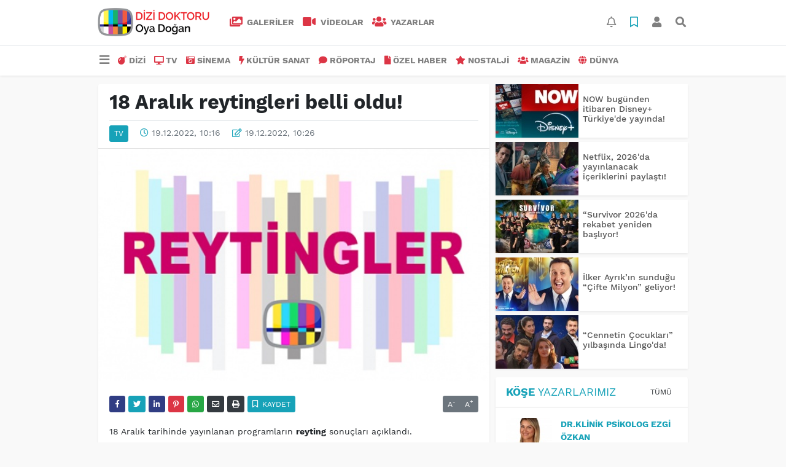

--- FILE ---
content_type: text/html; charset=UTF-8
request_url: https://www.dizidoktoru.com/tv/18-aralik-reytingleri-belli-oldu-3-h29845.html
body_size: 11721
content:
<!DOCTYPE html>
<html lang="tr">
<head>
  <meta charset="utf-8">
  <title>18 Aralık reytingleri belli oldu!</title>
  <meta name="description" content="" />
  <meta name="keywords" content="total, ab, reyting" />
  <meta name="news_keywords" content="total, ab, reyting" />
  <link rel="manifest" href="https://www.dizidoktoru.com/_themes/hs-elegant/manifest.json">
    <meta name="viewport" content="width=970, initial-scale=1, shrink-to-fit=no" />
  <meta name="theme-color" content="#dc3545"/>

    <link rel="alternate" href="https://www.dizidoktoru.com/m/tv/18-aralik-reytingleri-belli-oldu-3-h29845.html" hreflang="tr" media="only screen and (max-width: 640px)"/>
  <link rel="canonical" href="https://www.dizidoktoru.com/tv/18-aralik-reytingleri-belli-oldu-3-h29845.html">

    <link rel="amphtml" href="https://www.dizidoktoru.com/amp/tv/18-aralik-reytingleri-belli-oldu-3-h29845.html">
  
  
      <link rel="shortcut icon" href="https://www.dizidoktoru.com/images/banner/favicon.ico">
    <style type="text/css">
    @import url('https://www.dizidoktoru.com/_themes/hs-elegant/style/main.min.css?v=1');
        @import url('https://www.dizidoktoru.com/_themes/hs-elegant/style/font/work-sans.css?v=1');
      </style>
  <meta property="og:site_name" content="" />
<meta property="og:title" content="18 Aralık reytingleri belli oldu!" />
<meta property="og:description" content="" />

<meta property="og:image" content="https://www.dizidoktoru.com/images/haberler/2022/12/18_aralik_reytingleri_belli_oldu_h29845_011e0.jpg" />

<meta property="og:type" content="article" />
<meta property="og:url" content="https://www.dizidoktoru.com/tv/18-aralik-reytingleri-belli-oldu-3-h29845.html" />
<meta name="twitter:card" content="summary_large_image" /><meta property="og:title" content="18 Aralık reytingleri belli oldu!" />
<meta name="twitter:url" content="http://www.dizidoktoru.com/tv/18-aralik-reytingleri-belli-oldu-3-h29845.html" />
<meta name="twitter:domain" content="https://www.dizidoktoru.com/" />
<meta name="twitter:site" content="dizidoktorucom" />
<meta name="twitter:title" content="18 Aralık reytingleri belli oldu!" />
<meta name="twitter:description" content="" />
<meta name="twitter:image:src" content="https://www.dizidoktoru.com/images/haberler/2022/12/18_aralik_reytingleri_belli_oldu_h29845_011e0.jpg" />
<meta property="og:image:type" content="image/jpeg" />
<meta property="og:image:width" content="560" />
<meta property="og:image:height" content="332" />

<link rel="image_src" type="image/jpeg" href="https://www.dizidoktoru.com/images/haberler/2022/12/18_aralik_reytingleri_belli_oldu_h29845_011e0.jpg" />
  <meta name="dc.language" content="tr">
  <meta name="dc.source" content="https://www.dizidoktoru.com/">
  <meta name="dc.title" content="18 Aralık reytingleri belli oldu!">
  <meta name="dc.keywords" content="total, ab, reyting">
  <meta name="dc.description" content="">

  
  <link rel="dns-prefetch" href="//www.dizidoktoru.com">
  <link rel="dns-prefetch" href="//www.google-analytics.com">
  <link rel="dns-prefetch" href="//fonts.gstatic.com">
  <link rel="dns-prefetch" href="//mc.yandex.ru">
  <link rel="dns-prefetch" href="//fonts.googleapis.com">
  <link rel="dns-prefetch" href="//pagead2.googlesyndication.com">
  <link rel="dns-prefetch" href="//googleads.g.doubleclick.net">
  <link rel="dns-prefetch" href="//google.com">
  <link rel="dns-prefetch" href="//gstatic.com">
  <link rel="dns-prefetch" href="//connect.facebook.net">
  <link rel="dns-prefetch" href="//graph.facebook.com">
  <link rel="dns-prefetch" href="//linkedin.com">
  <link rel="dns-prefetch" href="//ap.pinterest.com">

  <!--[if lt IE 7]>      <html class="no-js lt-ie10 lt-ie9 lt-ie8 lt-ie7"> <![endif]-->
  <!--[if IE 7]>         <html class="no-js lt-ie10 lt-ie9 lt-ie8 ie7"> <![endif]-->
  <!--[if IE 8]>         <html class="no-js lt-ie10 lt-ie9 ie8"> <![endif]-->
  <!--[if IE 9]>         <html class="no-js lt-ie10 ie9"> <![endif]-->
  <!--[if gt IE 9]>      <html class="no-js gt-ie9"> <![endif]-->
  <!--[if !IE] <![IGNORE[--><!--[IGNORE[]]-->

<!-- Global site tag (gtag.js) - Google Analytics -->
<script async src="https://www.googletagmanager.com/gtag/js?id=UA-163445855-1"></script>
<script>
  window.dataLayer = window.dataLayer || [];
  function gtag(){dataLayer.push(arguments);}
  gtag('js', new Date());
  gtag('config', 'UA-163445855-1');
</script>
  <meta name="yandex-verification" content="ff0fd4f348a47aa8" />    </head>

<body data-color="default" data-header="header-2">
        <div id="navbar" class="bg-white sticky-top shadow-sm">
  <nav class="navbar navbar-expand navbar-light border-bottom">
    <div class="container">
      <a class="navbar-brand pr-2" href="https://www.dizidoktoru.com/"><img src="https://www.dizidoktoru.com/images/banner/dizi_white.png" alt="18 Aralık reytingleri belli oldu!" class="img-fluid"></a>
      <ul class="navbar-nav">
                <li class="nav-item">
          <a class="nav-link font-weight-bold text-uppercase" href="https://www.dizidoktoru.com/galeri" title="GALERİLER">
            <i class="fas fa-images text-danger fa-lg mr-1"></i> GALERİLER          </a>
        </li>
                        <li class="nav-item">
          <a class="nav-link font-weight-bold text-uppercase" href="https://www.dizidoktoru.com/webtv" title="VİDEOLAR">
            <i class="fas fa-video text-danger fa-lg mr-1"></i> VİDEOLAR          </a>
        </li>
                        <li class="nav-item">
          <a class="nav-link font-weight-bold text-uppercase" href="https://www.dizidoktoru.com/yazarlar" title="Yazarlar">
            <i class="fas fa-users text-danger fa-lg mr-1"></i> Yazarlar          </a>
        </li>
                      </ul>
      <ul class="navbar-nav ml-auto">
        <li class="nav-item btn-group">
  <a class="nav-link btn btn-lg ml-2" href="#" data-toggle="dropdown" aria-haspopup="true" aria-expanded="false">
    <div class="badge badge-danger rounded-circle position-absolute" id="notifyCount" style="display:none"></div>
    <i class="far fa-bell fa-fx"></i>
  </a>
  <div class="dropdown-menu dropdown-menu-right shadow-sm" id="notifyItems">
    <h6 class="text-center pt-2 text-danger font-weight-bold text-uppercase">Bildirimler</h6>
    <div class="items">
      <div class="text-danger text-center">Henüz bir bildirim bulunmuyor!</div>
    </div>
    <a href="https://www.dizidoktoru.com/hesabim.html" class="btn btn-block btn-light btn-sm m-1 text-secondary">Tüm Bildirimler</a>
  </div>
</li>
        <li class="nav-item btn-group">
  <a class="nav-link btn btn-lg ml-2" href="#" data-toggle="dropdown" aria-haspopup="true" aria-expanded="false">
    <i class="far fa-bookmark fa-fx text-info"></i>
  </a>
  <div class="dropdown-menu dropdown-menu-right shadow-sm" id="savedItems">
    <h6 class="text-center pt-2 text-info font-weight-bold text-uppercase">Kaydettiklerim</h6>
    <div class="items">
      <div class="text-danger text-center">Henüz kaydedilmiş bir içerik bulunmuyor!</div>
    </div>
    <a href="https://www.dizidoktoru.com/hesabim.html" class="btn btn-block btn-light btn-sm m-1 text-secondary">Tüm Kaydettiklerim</a>
  </div>
</li>
        <li class="nav-item" id="memberArea"></li>
        <li class="nav-item"><a href="javascript:;" id="searchOpenButton" class="nav-link btn btn-lg ml-2"><i class="fas fa-search fa-fx"></i></a></li>
      </ul>
    </div>
  </nav>
  <nav class="navbar navbar-expand navbar-light">
  <div class="container">
    <ul class="navbar-nav">
      <li class="nav-item dropdown">
        <a class="nav-link font-weight-bold" href="#" id="mega-menu" data-toggle="dropdown" aria-haspopup="true" aria-expanded="false">
          <i class="fa fa-bars fa-fx fa-lg"></i>
        </a>
        <div class="dropdown-menu mega-menu shadow-sm p-4" aria-labelledby="mega-menu">
      <div class="row">
              <a href="https://www.dizidoktoru.com/gundem" title="GÜNDEM" class="col-4 mb-2 text-uppercase"><i class="mr-2 fas fa-angle-double-right fa-fw text-danger"></i>GÜNDEM</a>
              <a href="https://www.dizidoktoru.com/seyahat" title="SEYAHAT " class="col-4 mb-2 text-uppercase"><i class="mr-2 fas fa-angle-right fa-fw text-danger"></i>SEYAHAT </a>
              <a href="https://www.dizidoktoru.com/saglik" title="SAĞLIK" class="col-4 mb-2 text-uppercase"><i class="mr-2 fas fa-angle-right fa-fw text-danger"></i>SAĞLIK</a>
              <a href="https://www.dizidoktoru.com/yasam" title="YAŞAM" class="col-4 mb-2 text-uppercase"><i class="mr-2 fas fa-angle-right fa-fw text-danger"></i>YAŞAM</a>
              <a href="https://www.dizidoktoru.com/spor" title="SPOR" class="col-4 mb-2 text-uppercase"><i class="mr-2 fas fa-trophy fa-fw text-danger"></i>SPOR</a>
              <a href="https://www.dizidoktoru.com/belgesel" title="BELGESEL" class="col-4 mb-2 text-uppercase"><i class="mr-2 fas fa-angle-right fa-fw text-danger"></i>BELGESEL</a>
              <a href="https://www.dizidoktoru.com/egitim" title="EĞİTİM" class="col-4 mb-2 text-uppercase"><i class="mr-2 fas fa-angle-right fa-fw text-danger"></i>EĞİTİM</a>
              <a href="https://www.dizidoktoru.com/bilim" title="BİLİM" class="col-4 mb-2 text-uppercase"><i class="mr-2 fas fa-angle-right fa-fw text-danger"></i>BİLİM</a>
              <a href="https://www.dizidoktoru.com/teknoloji" title="TEKNOLOJİ" class="col-4 mb-2 text-uppercase"><i class="mr-2 fas fa-angle-right fa-fw text-danger"></i>TEKNOLOJİ</a>
              <a href="https://www.dizidoktoru.com/iliskiler" title="İLİŞKİLER" class="col-4 mb-2 text-uppercase"><i class="mr-2 fas fa-angle-right fa-fw text-danger"></i>İLİŞKİLER</a>
              <a href="https://www.dizidoktoru.com/astroloji" title="ASTROLOJİ" class="col-4 mb-2 text-uppercase"><i class="mr-2 fas fa-angle-right fa-fw text-danger"></i>ASTROLOJİ</a>
              <a href="https://www.dizidoktoru.com/moda" title="MODA" class="col-4 mb-2 text-uppercase"><i class="mr-2 fas fa-angle-right fa-fw text-danger"></i>MODA</a>
              <a href="https://www.dizidoktoru.com/sosyal-medya" title="SOSYAL MEDYA" class="col-4 mb-2 text-uppercase"><i class="mr-2 fas fa-angle-right fa-fw text-danger"></i>SOSYAL MEDYA</a>
              <a href="https://www.dizidoktoru.com/kitap" title="KİTAP " class="col-4 mb-2 text-uppercase"><i class="mr-2 fas fa-angle-right fa-fw text-danger"></i>KİTAP </a>
              <a href="https://www.dizidoktoru.com/muzik" title="MÜZİK" class="col-4 mb-2 text-uppercase"><i class="mr-2 fas fa-music fa-fw text-danger"></i>MÜZİK</a>
              <a href="https://www.dizidoktoru.com/eglence" title="EĞLENCE" class="col-4 mb-2 text-uppercase"><i class="mr-2 fas fa-glass fa-fw text-danger"></i>EĞLENCE</a>
          </div>
  <div class="dropdown-divider mt-2 mb-3"></div>
    <div class="row">
    <a href="https://www.dizidoktoru.com/" class="col-4 mb-1" title="Ana Sayfa">
      <i class="fas fa-angle-right fa-fw text-danger"></i> Ana Sayfa    </a>
        <a href="https://www.dizidoktoru.com/yazarlar" class="col-4 mb-1" title="Yazarlar">
      <i class="fas fa-angle-right fa-fw text-danger"></i> Yazarlar    </a>
                        <a href="https://www.dizidoktoru.com/webtv" class="col-4 mb-1" title="Video Galeri">
      <i class="fas fa-angle-right fa-fw text-danger"></i> Video Galeri    </a>
            <a href="https://www.dizidoktoru.com/galeri" class="col-4 mb-1" title="Foto Galeri">
      <i class="fas fa-angle-right fa-fw text-danger"></i> Foto Galeri    </a>
                                <a href="https://www.dizidoktoru.com/kunye.html" class="col-4 mb-1" title="Künye">
      <i class="fas fa-angle-right fa-fw text-danger"></i> Künye    </a>
    <a href="https://www.dizidoktoru.com/iletisim.html" class="col-4 mb-1" title="İletişim">
      <i class="fas fa-angle-right fa-fw text-danger"></i> İletişim    </a>
    <a href="https://www.dizidoktoru.com/sitene-ekle.html" class="col-4 mb-1" title="Sitene Ekle">
      <i class="fas fa-angle-right fa-fw text-danger"></i> Sitene Ekle    </a>
          </div>
</div>
      </li>
              <li class="nav-item">
          <a class="nav-link font-weight-bold text-uppercase" href="https://www.dizidoktoru.com/dizi" title="DİZİ">
            <i class="fas fa-bomb text-danger mr-1"></i>DİZİ          </a>
        </li>
              <li class="nav-item">
          <a class="nav-link font-weight-bold text-uppercase" href="https://www.dizidoktoru.com/tv" title="TV">
            <i class="fas fa-desktop text-danger mr-1"></i>TV          </a>
        </li>
              <li class="nav-item">
          <a class="nav-link font-weight-bold text-uppercase" href="https://www.dizidoktoru.com/sinema" title="SİNEMA">
            <i class="fas fa-camera-retro text-danger mr-1"></i>SİNEMA          </a>
        </li>
              <li class="nav-item">
          <a class="nav-link font-weight-bold text-uppercase" href="https://www.dizidoktoru.com/kultur-sanat" title="KÜLTÜR SANAT">
            <i class="fas fa-bolt text-danger mr-1"></i>KÜLTÜR SANAT          </a>
        </li>
              <li class="nav-item">
          <a class="nav-link font-weight-bold text-uppercase" href="https://www.dizidoktoru.com/roportaj" title="RÖPORTAJ">
            <i class="fas fa-comment text-danger mr-1"></i>RÖPORTAJ          </a>
        </li>
              <li class="nav-item">
          <a class="nav-link font-weight-bold text-uppercase" href="https://www.dizidoktoru.com/ozel-haber" title="ÖZEL HABER">
            <i class="fas fa-file text-danger mr-1"></i>ÖZEL HABER          </a>
        </li>
              <li class="nav-item">
          <a class="nav-link font-weight-bold text-uppercase" href="https://www.dizidoktoru.com/nostalji" title="NOSTALJİ">
            <i class="fas fa-star text-danger mr-1"></i>NOSTALJİ          </a>
        </li>
              <li class="nav-item">
          <a class="nav-link font-weight-bold text-uppercase" href="https://www.dizidoktoru.com/magazin" title="MAGAZİN">
            <i class="fas fa-users text-danger mr-1"></i>MAGAZİN          </a>
        </li>
              <li class="nav-item">
          <a class="nav-link font-weight-bold text-uppercase" href="https://www.dizidoktoru.com/dunya" title="DÜNYA">
            <i class="fas fa-globe text-danger mr-1"></i>DÜNYA          </a>
        </li>
          </ul>
  </div>
</nav>
</div>
        <div id="left-ad" data-name="tb_block"         >
                                                                                                                    </div>
    <div id="right-ad" data-name="tb_block"         >
                                                                                                                                                    </div>
    <main class="container">
                        <!-- SIDEBAR İÇEREN İKİ SÜTUNLU BÖLÜM -->
        <div id="double-section" class="my-3 mb-0">
            <div class="row">
                <div class="col-8">
                                                            <div id="infinityContainer">
    <div class="inf_append current_news" news_id="29845" data-title="18 Aralık reytingleri belli oldu!"
        data-path="aHR0cDovL3d3dy5kaXppZG9rdG9ydS5jb20vdHYvMTgtYXJhbGlrLXJleXRpbmdsZXJpLWJlbGxpLW9sZHUtMy1oMjk4NDUuaHRtbA==">
                <div id="news-detail" class="card shadow-sm mb-3">
            <div class="card-header bg-white">
                <h1 class="card-title">18 Aralık reytingleri belli oldu!</h1>
                                <h2 class="lead">
                                    </h2>
                                <div class="border-top pt-2 text-secondary">
                    <a href="https://www.dizidoktoru.com/tv" title="TV"
                        class="btn btn-info btn-sm text-white text-uppercase">TV</a>
                    <i class="far fa-clock fa-fx text-info pl-3"></i> 19.12.2022, 10:16                                        <i class="far fa-edit fa-fx text-info pl-3"></i> 19.12.2022, 10:26                                        
                                    </div>
            </div>
                        <div class="position-relative mb-2">
            <img class="img-fluid lazyload" src="https://www.dizidoktoru.com/_themes/hs-elegant/images/space.png"
                data-src="https://www.dizidoktoru.com/images/haberler/2022/12/18_aralik_reytingleri_belli_oldu_h29845_011e0.jpg" alt="18 Aralık reytingleri belli oldu!" width="100%">
                            </div>
                                    <div class="card-body">
                <div class="social-buttons">
  <a href="javascript:;" data-platform-name="facebook" class="btn btn-primary btn-sm"><i class="fab fa-facebook-f"></i></a>
  <a href="javascript:;" data-platform-name="twitter" class="btn btn-info btn-sm"><i class="fab fa-twitter"></i></a>
  <a href="javascript:;" data-platform-name="linkedin" class="btn btn-primary btn-sm"><i class="fab fa-linkedin-in"></i></a>
  <a href="javascript:;" data-platform-name="pinterest" class="btn btn-danger btn-sm"><i class="fab fa-pinterest-p"></i></a>
  <a href="javascript:;" data-platform-name="whatsapp" class="btn btn-success btn-sm"><i class="fab fa-whatsapp"></i></a>
  <a href="javascript:;" data-platform-name="email" class="btn btn-dark btn-sm"><i class="far fa-envelope"></i></a>
      <a href="javascript:;" data-platform-name="print" class="btn btn-dark btn-sm"><i class="fas fa-print"></i></a>
      <a href="javascript:;" style="display:none;" data-platform-name="save" class="btn btn-info btn-sm text-uppercase save-unsave-button"><i class="far fa-bookmark pr-1"></i> Kaydet</a>
        <div class="float-right btn-group" role="group">
      <a href="javascript:;" onclick="textDown(29845)" class="btn btn-secondary btn-sm">A<sup>-</sup></a>
      <a href="javascript:;" onclick="textUp(29845)"class="btn btn-secondary btn-sm">A<sup>+</sup></a>
    </div>
  </div>
                                <div id="article-text" class="mt-4" data-text-id="29845">
                                                            <p>18 Aralık tarihinde yayınlanan programların <strong class="klink">reyting</strong> sonuçları açıklandı.</p>

<p><strong class="klink">Total</strong>'de 1.sırada TRT1’de izleyiciyle buluşan “Arjantin-Fransa FİFA 2022 Dünya Kupası Karşılaşması”, 2. sırada TRT1’de ekrana gelen “Fifa 2022 Dünya Kupası Kupa Töreni”, 3.sırada TRT1’de yayınlanan “Teşkilat” yer aldı.</p>

<p>Download</p><div class="p_ad"></div>

<p><strong class="klink">AB</strong>'de ise 1.sırada TRT1’de yayınlanan “Arjantin-Fransa Kore FİFA 2022 Dünya Kupası Karşılaşması”, 2.sırada yine TRT1’de ekrana gelen “Fifa 2022 Dünya Kupası Kupa Töreni”, 3.sırada “Teşkilat” yer aldı.</p>

<p><img class="detayFoto" src="https://www.dizidoktoru.com/images/upload/screenshot-1-wlCw.jpg"></img></p></p>                </div>
                                                                                            </div>
                        <div class="card-footer bg-white text-secondary">
                <div class="news-tags">
                                        <a href="https://www.dizidoktoru.com/haberleri/total" title="total"
                                                class="btn btn-outline-secondary btn-sm mb-2">#total</a>
                                        <a href="https://www.dizidoktoru.com/haberleri/ab" title="ab"
                                                class="btn btn-outline-secondary btn-sm mb-2">#ab</a>
                                        <a href="https://www.dizidoktoru.com/haberleri/reyting" title="reyting"
                                                class="btn btn-outline-secondary btn-sm mb-2">#reyting</a>
                                    </div>
            </div>
                    </div>
        <div id="comments" class="card shadow-sm mb-3 comments">
  <div class="card-body">
    <div class="widget-title first-word text-info mb-3 text-uppercase">
      Yorumlar (0)
    </div>
      <div class="alert alert-info answer" style="display:none;"><b>@name</b> kişisine cevap olarak  <button type="button" class="close remove" data-dismiss="alert" aria-label="Close">
    <span aria-hidden="true">&times;</span>
  </button>
</div>
<div id="comment-result29845" class="alert alert-success" style="display:none;">
    <p class="text-center m-0">Yorumunuz başarılı bir şekilde gönderilmiştir. Editörlerimizin onayının ardından yayınlanacaktır!</p>
  </div>
<form id="comment-form29845">
  <input name="hid" type="hidden" value="29845"/>
  <input name="mid" type="hidden" value="29845"/>
  <input name="uid" type="hidden" value="0"/>
  <input name="cevap_id" type="hidden" value="0"/>
  <input type="hidden" name="cevap" value="" class="answer" />
  <input type="hidden" name="tip" value="haber" />
  <div class="form-row">
    <div class="form-group col-12">
      <textarea class="form-control" name="yorum" id="comment" rows="3" placeholder="Siz de yorum ve düşüncelerinizi bizimle paylaşın." required></textarea>
    </div>
    <div class="form-group col-9">
<input type="text" class="form-control" name="isim" id="name" placeholder="Adınızı girin."   required>
    </div>
    <div class="col-3">
      <button type="button" onclick="javascript:comment_send(29845);return false;" class="btn btn-info btn-block text-uppercase">Gönder</button>
    </div>
  </div>
</form>        </div>
</div>
                <div id="recommended-news" class="card shadow-sm mb-3">
            <div class="card-body">
                <div class="widget-title first-word text-info mb-3 text-uppercase">
                    Bunlara Göz Atmadan Geçmeyin                </div>
                <div class="row">
                                        <div class="col-4">
                        <a href="https://www.dizidoktoru.com/dizi/esref-tahtina-geciyor-h48132.html" title="Eşref tahtına geçiyor!"
                            >
                            <img class="img-fluid mb-2 lazyload" src="https://www.dizidoktoru.com/_themes/hs-elegant/images/space.png"
                                data-src="https://www.dizidoktoru.com/images/resize/95/194x116/haberler/2026/01/esref_tahtina_geciyor_h48132_dc5bf.jpg" alt="Eşref tahtına geçiyor!">
                        </a>
                        <h6>
                            <a href="https://www.dizidoktoru.com/dizi/esref-tahtina-geciyor-h48132.html" title="Eşref tahtına geçiyor!"
                                >
                                Eşref tahtına geçiyor!                            </a>
                        </h6>
                    </div>
                                        <div class="col-4">
                        <a href="https://www.dizidoktoru.com/sinema/yercekimi-berlin-film-festivalinde-h48117.html" title="Yerçekimi”, Berlin Film Festivali’nde"
                            >
                            <img class="img-fluid mb-2 lazyload" src="https://www.dizidoktoru.com/_themes/hs-elegant/images/space.png"
                                data-src="https://www.dizidoktoru.com/images/resize/95/194x116/haberler/2026/01/yercekimi_berlin_film_festivalinde_h48117_c13bc.jpg" alt="Yerçekimi”, Berlin Film Festivali’nde">
                        </a>
                        <h6>
                            <a href="https://www.dizidoktoru.com/sinema/yercekimi-berlin-film-festivalinde-h48117.html" title="Yerçekimi”, Berlin Film Festivali’nde"
                                >
                                Yerçekimi”, Berlin Film Festivali’nde                            </a>
                        </h6>
                    </div>
                                        <div class="col-4">
                        <a href="https://www.dizidoktoru.com/dizi/doktor-baska-hayattadan-yeni-tanitim-h48125.html" title="“Doktor: Başka Hayatta”dan yeni tanıtım"
                            >
                            <img class="img-fluid mb-2 lazyload" src="https://www.dizidoktoru.com/_themes/hs-elegant/images/space.png"
                                data-src="https://www.dizidoktoru.com/images/resize/95/194x116/haberler/2026/01/doktor_baska_hayattadan_yeni_tanitim_h48125_81536.jpg" alt="“Doktor: Başka Hayatta”dan yeni tanıtım">
                        </a>
                        <h6>
                            <a href="https://www.dizidoktoru.com/dizi/doktor-baska-hayattadan-yeni-tanitim-h48125.html" title="“Doktor: Başka Hayatta”dan yeni tanıtım"
                                >
                                “Doktor: Başka Hayatta”dan yeni tanıtım                            </a>
                        </h6>
                    </div>
                                    </div>
            </div>
        </div>
                                    </div>
</div>
                                    </div>
                <!-- Sidebar solundaki ana bölüm bitti -->
                <!-- SIDEBAR BOLUMU -->
                <div class="col-4">
                                        <!-- İLGİLİ HABERLER -->
<div id="similar-news" class="mb-3">
    <div class="media bg-white shadow-sm mb-2">
    <a href="https://www.dizidoktoru.com/tv/now-bugunden-itibaren-disney-turkiye-de-yayinda-h48110.html" title="NOW bugünden itibaren Disney+ Türkiye&#039;de yayında!">
      <img alt="NOW bugünden itibaren Disney+ Türkiye&#039;de yayında!" class="img-fluid align-self-center lazyload" src="https://www.dizidoktoru.com/_themes/hs-elegant/images/space.png" data-src="https://www.dizidoktoru.com/images/resize/95/135x87/haberler/thumbs/2026/01/now_bugunden_itibaren_disney_turkiye_de_yayinda_h48110_964ea.jpg">
    </a>
    <div class="media-body align-self-center p-2">
      <h6>
        <a href="https://www.dizidoktoru.com/tv/now-bugunden-itibaren-disney-turkiye-de-yayinda-h48110.html" title="NOW bugünden itibaren Disney+ Türkiye&#039;de yayında!">
          NOW bugünden itibaren Disney+ Türkiye&#039;de yayında!        </a>
      </h6>
    </div>
  </div>
    <div class="media bg-white shadow-sm mb-2">
    <a href="https://www.dizidoktoru.com/tv/netflix-2026-da-yayinlanacak-iceriklerini-paylasti-h48067.html" title="Netflix, 2026&#039;da yayınlanacak içeriklerini paylaştı!">
      <img alt="Netflix, 2026&#039;da yayınlanacak içeriklerini paylaştı!" class="img-fluid align-self-center lazyload" src="https://www.dizidoktoru.com/_themes/hs-elegant/images/space.png" data-src="https://www.dizidoktoru.com/images/resize/95/135x87/haberler/thumbs/2026/01/netflix_2026_da_yayinlanacak_iceriklerini_paylasti_h48067_309fc.jpg">
    </a>
    <div class="media-body align-self-center p-2">
      <h6>
        <a href="https://www.dizidoktoru.com/tv/netflix-2026-da-yayinlanacak-iceriklerini-paylasti-h48067.html" title="Netflix, 2026&#039;da yayınlanacak içeriklerini paylaştı!">
          Netflix, 2026&#039;da yayınlanacak içeriklerini paylaştı!        </a>
      </h6>
    </div>
  </div>
    <div class="media bg-white shadow-sm mb-2">
    <a href="https://www.dizidoktoru.com/tv/survivor2026-da-rekabet-yeniden-basliyor-h48046.html" title="“Survivor 2026&#039;da rekabet yeniden başlıyor!">
      <img alt="“Survivor 2026&#039;da rekabet yeniden başlıyor!" class="img-fluid align-self-center lazyload" src="https://www.dizidoktoru.com/_themes/hs-elegant/images/space.png" data-src="https://www.dizidoktoru.com/images/resize/95/135x87/haberler/thumbs/2026/01/survivor2026_da_rekabet_yeniden_basliyor_h48046_92724.jpg">
    </a>
    <div class="media-body align-self-center p-2">
      <h6>
        <a href="https://www.dizidoktoru.com/tv/survivor2026-da-rekabet-yeniden-basliyor-h48046.html" title="“Survivor 2026&#039;da rekabet yeniden başlıyor!">
          “Survivor 2026&#039;da rekabet yeniden başlıyor!        </a>
      </h6>
    </div>
  </div>
    <div class="media bg-white shadow-sm mb-2">
    <a href="https://www.dizidoktoru.com/tv/ilker-ayrikin-sundugu-cifte-milyon-geliyor-h48020.html" title="İlker Ayrık’ın sunduğu “Çifte Milyon” geliyor!">
      <img alt="İlker Ayrık’ın sunduğu “Çifte Milyon” geliyor!" class="img-fluid align-self-center lazyload" src="https://www.dizidoktoru.com/_themes/hs-elegant/images/space.png" data-src="https://www.dizidoktoru.com/images/resize/95/135x87/haberler/thumbs/2025/12/ilker_ayrikin_sundugu_cifte_milyon_geliyor_h48020_59fdf.jpg">
    </a>
    <div class="media-body align-self-center p-2">
      <h6>
        <a href="https://www.dizidoktoru.com/tv/ilker-ayrikin-sundugu-cifte-milyon-geliyor-h48020.html" title="İlker Ayrık’ın sunduğu “Çifte Milyon” geliyor!">
          İlker Ayrık’ın sunduğu “Çifte Milyon” geliyor!        </a>
      </h6>
    </div>
  </div>
    <div class="media bg-white shadow-sm">
    <a href="https://www.dizidoktoru.com/tv/cennetin-cocuklari-yilbasinda-lingo-da-h48006.html" title="“Cennetin Çocukları” yılbaşında Lingo&#039;da!">
      <img alt="“Cennetin Çocukları” yılbaşında Lingo&#039;da!" class="img-fluid align-self-center lazyload" src="https://www.dizidoktoru.com/_themes/hs-elegant/images/space.png" data-src="https://www.dizidoktoru.com/images/resize/95/135x87/haberler/thumbs/2025/12/cennetin_cocuklari_yilbasinda_lingo_da_h48006_eae97.jpeg">
    </a>
    <div class="media-body align-self-center p-2">
      <h6>
        <a href="https://www.dizidoktoru.com/tv/cennetin-cocuklari-yilbasinda-lingo-da-h48006.html" title="“Cennetin Çocukları” yılbaşında Lingo&#039;da!">
          “Cennetin Çocukları” yılbaşında Lingo&#039;da!        </a>
      </h6>
    </div>
  </div>
  </div>
<!-- YAZARLAR -->
<div id="authors-sidebar" class="mb-3">
  <div class="card shadow-sm">
    <div class="card-header bg-white">
      <span class="first-word widget-title text-info text-uppercase">Köşe Yazarlarımız</span>
      <a class="btn btn-default btn-sm float-right text-uppercase" href="https://www.dizidoktoru.com/yazarlar" title="Köşe Yazarlarımız">Tümü</a>
    </div>
    <div class="card-body">
            <div class="media mb-2 pb-2 border-bottom">
        <a href="https://www.dizidoktoru.com/profil/75/drklinik-psikolog-ezgi-ozkan" title="Dr.Klinik Psikolog Ezgi Özkan">
          <img alt="Dr.Klinik Psikolog Ezgi Özkan" class="img-fluid align-self-center mr-3 rounded lazyload" src="https://www.dizidoktoru.com/_themes/hs-elegant/images/space.png" data-src="https://www.dizidoktoru.com/images/resize/95/75x75/yazarlar/WhatsApp-Image-2026-01-18-at-10.54.47_1.jpeg">
        </a>
        <div class="media-body align-self-center">
          <a class="text-info font-weight-bold text-uppercase" href="https://www.dizidoktoru.com/profil/75/drklinik-psikolog-ezgi-ozkan" title="Dr.Klinik Psikolog Ezgi Özkan">
            Dr.Klinik Psikolog Ezgi Özkan          </a>
          <h6>
            <a href="https://www.dizidoktoru.com/sevilmeyi-beklerken-kendini-unutmak-makale,1168.html" title="Sevilmeyi Beklerken Kendini Unutmak">
              Sevilmeyi Beklerken Kendini Unutmak            </a>
          </h6>
        </div>
      </div>
            <div class="media mb-2 pb-2 border-bottom">
        <a href="https://www.dizidoktoru.com/profil/72/ebru-torun" title="Ebru Torun">
          <img alt="Ebru Torun" class="img-fluid align-self-center mr-3 rounded lazyload" src="https://www.dizidoktoru.com/_themes/hs-elegant/images/space.png" data-src="https://www.dizidoktoru.com/images/resize/95/75x75/yazarlar/1f748abf-42e7-477a-bdb1-9813c64214c5.jpeg">
        </a>
        <div class="media-body align-self-center">
          <a class="text-info font-weight-bold text-uppercase" href="https://www.dizidoktoru.com/profil/72/ebru-torun" title="Ebru Torun">
            Ebru Torun          </a>
          <h6>
            <a href="https://www.dizidoktoru.com/mizah-mi-yoksa-ustunluk-kurma-mi-makale,1166.html" title="Mizah mı Yoksa Üstünlük Kurma mı?">
              Mizah mı Yoksa Üstünlük Kurma mı?            </a>
          </h6>
        </div>
      </div>
            <div class="media mb-2 pb-2 border-bottom">
        <a href="https://www.dizidoktoru.com/profil/73/ebru-torun" title="Ebru Torun">
          <img alt="Ebru Torun" class="img-fluid align-self-center mr-3 rounded lazyload" src="https://www.dizidoktoru.com/_themes/hs-elegant/images/space.png" data-src="https://www.dizidoktoru.com/images/resize/95/75x75/yazarlar/1f748abf-42e7-477a-bdb1-9813c64214c5_1.jpeg">
        </a>
        <div class="media-body align-self-center">
          <a class="text-info font-weight-bold text-uppercase" href="https://www.dizidoktoru.com/profil/73/ebru-torun" title="Ebru Torun">
            Ebru Torun          </a>
          <h6>
            <a href="https://www.dizidoktoru.com/fenerbahcede-liderlik-stratejisinin-sonucu-makale,1160.html" title="Fenerbahçe’de Liderlik Stratejisinin Sonucu">
              Fenerbahçe’de Liderlik Stratejisinin Sonucu            </a>
          </h6>
        </div>
      </div>
            <div class="media mb-2 pb-2 border-bottom">
        <a href="https://www.dizidoktoru.com/profil/21/kerem-akca" title="Kerem Akça">
          <img alt="Kerem Akça" class="img-fluid align-self-center mr-3 rounded lazyload" src="https://www.dizidoktoru.com/_themes/hs-elegant/images/space.png" data-src="https://www.dizidoktoru.com/images/resize/95/75x75/yazarlar/96d19b23-db58-46ed-a989-e89959442a6c.jpg">
        </a>
        <div class="media-body align-self-center">
          <a class="text-info font-weight-bold text-uppercase" href="https://www.dizidoktoru.com/profil/21/kerem-akca" title="Kerem Akça">
            Kerem Akça          </a>
          <h6>
            <a href="https://www.dizidoktoru.com/venedik-te-hak-edilmis-zafer-makale,1159.html" title="Venedik&#039;te hak edilmiş zafer!">
              Venedik&#039;te hak edilmiş zafer!            </a>
          </h6>
        </div>
      </div>
            <div class="media mb-2 pb-2 border-bottom">
        <a href="https://www.dizidoktoru.com/profil/1/oya-dogan" title="Oya Doğan">
          <img alt="Oya Doğan" class="img-fluid align-self-center mr-3 rounded lazyload" src="https://www.dizidoktoru.com/_themes/hs-elegant/images/space.png" data-src="https://www.dizidoktoru.com/images/resize/95/75x75/yazarlar/cc31bbc1-7544-411d-855c-f7933f85b50f.jpg">
        </a>
        <div class="media-body align-self-center">
          <a class="text-info font-weight-bold text-uppercase" href="https://www.dizidoktoru.com/profil/1/oya-dogan" title="Oya Doğan">
            Oya Doğan          </a>
          <h6>
            <a href="https://www.dizidoktoru.com/veliaht-ta-istabul-u-otogardan-tanidik-ama-duyamadik-makale,1158.html" title="Veliaht&#039;ta İstabul&#039;u otogardan tanıdık ama duyamadık">
              Veliaht&#039;ta İstabul&#039;u otogardan tanıdık ama duyamadık            </a>
          </h6>
        </div>
      </div>
            <div class="media">
        <a href="https://www.dizidoktoru.com/profil/24/zeynep-saglam-ozden" title="Zeynep Sağlam Özden">
          <img alt="Zeynep Sağlam Özden" class="img-fluid align-self-center mr-3 rounded lazyload" src="https://www.dizidoktoru.com/_themes/hs-elegant/images/space.png" data-src="https://www.dizidoktoru.com/images/resize/95/75x75/yazarlar/602272bd-0303-40c2-9343-f4deb9b2c7f7.jpg">
        </a>
        <div class="media-body align-self-center">
          <a class="text-info font-weight-bold text-uppercase" href="https://www.dizidoktoru.com/profil/24/zeynep-saglam-ozden" title="Zeynep Sağlam Özden">
            Zeynep Sağlam Özden          </a>
          <h6>
            <a href="https://www.dizidoktoru.com/kizilcik-tutulmasi-makale,1154.html" title="Kızılcık Tutulması">
              Kızılcık Tutulması            </a>
          </h6>
        </div>
      </div>
          </div>
  </div>
</div>
                </div>
                <!-- Sidebar bitti -->
            </div>
        </div>
            </main>
    <a id="back-to-top" class="btn btn-lg btn-light border rounded-circle" href="#" title="Yukarı Git"><i
            class="fa fa-chevron-up"></i></a>
    <div id="footer" class="py-5 bg-dark">
    <div class="container">
        <div class="row">
            <div class="col-4 text-secondary">
                <div class="mb-3">
                    <img src="https://www.dizidoktoru.com/_themes/hs-elegant/images/space.png"
                        data-src="https://www.dizidoktoru.com/images/banner/dizi_transparent.png" alt="Dizi Doktoru"
                        class="img-fluid lazyload">
                </div>
                                <div class="title-line my-3 bg-warning w-25"></div>
                                <div class="mt-2">
                    <i class="fas fa-map-marker-alt text-warning"> </i>Ressam Salih Erimez Caddesi. 9/6 Kadıköy-İstanbul                </div>
                                                                <div class="mt-2">
                    <i class="far fa-envelope text-warning"> </i><a href="/cdn-cgi/l/email-protection" class="__cf_email__" data-cfemail="b0d9dcd5c4d9c3d9ddf0d4d9cad9d4dfdbc4dfc2c59ed3dfdd">[email&#160;protected]</a>                </div>
                                <div class="mt-4">
                                        <a class="btn btn-light btn-sm" href="https://www.facebook.com/dizidoktoru"
                        target="_blank" title="Facebook"><i class="fab fa-facebook-f text-primary"></i> </a>
                                                            <a class="btn btn-light btn-sm" href="https://twitter.com/dizidoktorucom" target="_blank"
                        title="Twitter"><i class="fab fa-twitter text-info"></i> </a>
                                                                                                </div>
            </div>
            <div class="col-4">
  <h5 class="first-word text-white text-uppercase">Güncel Haberler</h5>
  <div class="title-line mt-2 mb-3 bg-warning w-25"></div>
    <div class="media mb-3">
    <img class="img-fluid lazyload" src="https://www.dizidoktoru.com/_themes/hs-elegant/images/space.png" data-src="https://www.dizidoktoru.com/images/resize/95/105x68/haberler/2026/01/esref_tahtina_geciyor_h48132_dc5bf.jpg" alt="Eşref tahtına geçiyor!" width="105">
    <div class="media-body p-3 align-self-center">
      <h6>
        <a href="https://www.dizidoktoru.com/dizi/esref-tahtina-geciyor-h48132.html" title="Eşref tahtına geçiyor!" class="text-white-50">
          Eşref tahtına geçiyor!        </a>
      </h6>
    </div>
  </div>
    <div class="media mb-3">
    <img class="img-fluid lazyload" src="https://www.dizidoktoru.com/_themes/hs-elegant/images/space.png" data-src="https://www.dizidoktoru.com/images/resize/95/105x68/haberler/2026/01/sari_zarflar_berlin_film_festivali_nde_h48129_167cf.jpg" alt="Sarı Zarflar Berlin Film Festivali&#039;nde!" width="105">
    <div class="media-body p-3 align-self-center">
      <h6>
        <a href="https://www.dizidoktoru.com/sinema/sari-zarflar-berlin-film-festivali-nde-h48129.html" title="Sarı Zarflar Berlin Film Festivali&#039;nde!" class="text-white-50">
          Sarı Zarflar Berlin Film Festivali&#039;nde!        </a>
      </h6>
    </div>
  </div>
    <div class="media mb-3">
    <img class="img-fluid lazyload" src="https://www.dizidoktoru.com/_themes/hs-elegant/images/space.png" data-src="https://www.dizidoktoru.com/images/resize/95/105x68/haberler/2026/01/_e1eff.jpg" alt="Kurtuluş Berlin Film Festivali&#039;nde!" width="105">
    <div class="media-body p-3 align-self-center">
      <h6>
        <a href="https://www.dizidoktoru.com/sinema/kurtulus-berlin-film-festivali-nde-h48128.html" title="Kurtuluş Berlin Film Festivali&#039;nde!" class="text-white-50">
          Kurtuluş Berlin Film Festivali&#039;nde!        </a>
      </h6>
    </div>
  </div>
    <div class="media mb-3">
    <img class="img-fluid lazyload" src="https://www.dizidoktoru.com/_themes/hs-elegant/images/space.png" data-src="https://www.dizidoktoru.com/images/resize/95/105x68/haberler/2026/01/bosnadaki_dengeler_degisecek_mi_h48127_88a11.jpeg" alt="Bosna’daki dengeler değişecek mi?" width="105">
    <div class="media-body p-3 align-self-center">
      <h6>
        <a href="https://www.dizidoktoru.com/dizi/bosnadaki-dengeler-degisecek-mi-h48127.html" title="Bosna’daki dengeler değişecek mi?" class="text-white-50">
          Bosna’daki dengeler değişecek mi?        </a>
      </h6>
    </div>
  </div>
  </div>
                    </div>
        <div class="footer-tags text-center my-3">
      <a href="https://www.dizidoktoru.com/haberleri/reyting" title="reyting" class="btn btn-outline-secondary btn-sm mb-2">#reyting</a>
      <a href="https://www.dizidoktoru.com/haberleri/Ece+Uslu" title="Ece Uslu" class="btn btn-outline-secondary btn-sm mb-2">#Ece Uslu</a>
      <a href="https://www.dizidoktoru.com/haberleri/Reynmen" title="Reynmen" class="btn btn-outline-secondary btn-sm mb-2">#Reynmen</a>
      <a href="https://www.dizidoktoru.com/haberleri/Jonah+ParzenJohnson" title="Jonah ParzenJohnson" class="btn btn-outline-secondary btn-sm mb-2">#Jonah ParzenJohnson</a>
      <a href="https://www.dizidoktoru.com/haberleri/The+Toxic+Avenger" title="The Toxic Avenger" class="btn btn-outline-secondary btn-sm mb-2">#The Toxic Avenger</a>
      <a href="https://www.dizidoktoru.com/haberleri/Yi%C4%9Fit+Cem+%C3%9Cz%C3%BCmo%C4%9Flu" title="Yiğit Cem Üzümoğlu" class="btn btn-outline-secondary btn-sm mb-2">#Yiğit Cem Üzümoğlu</a>
      <a href="https://www.dizidoktoru.com/haberleri/Andy+Fletcher" title="Andy Fletcher" class="btn btn-outline-secondary btn-sm mb-2">#Andy Fletcher</a>
      <a href="https://www.dizidoktoru.com/haberleri/Chelsea+Film+Festivali" title="Chelsea Film Festivali" class="btn btn-outline-secondary btn-sm mb-2">#Chelsea Film Festivali</a>
      <a href="https://www.dizidoktoru.com/haberleri/Serkan+%C3%87ayo%C4%9Flu" title="Serkan Çayoğlu" class="btn btn-outline-secondary btn-sm mb-2">#Serkan Çayoğlu</a>
      <a href="https://www.dizidoktoru.com/haberleri/El%C3%A7in+Sangu" title="Elçin Sangu" class="btn btn-outline-secondary btn-sm mb-2">#Elçin Sangu</a>
      <a href="https://www.dizidoktoru.com/haberleri/Directed+By+Women" title="Directed By Women" class="btn btn-outline-secondary btn-sm mb-2">#Directed By Women</a>
      <a href="https://www.dizidoktoru.com/haberleri/%C3%87ok+G%C3%BCzel+Hareketler+2" title="Çok Güzel Hareketler 2" class="btn btn-outline-secondary btn-sm mb-2">#Çok Güzel Hareketler 2</a>
      <a href="https://www.dizidoktoru.com/haberleri/%C3%87%C4%B1lg%C4%B1n+Sedat" title="Çılgın Sedat" class="btn btn-outline-secondary btn-sm mb-2">#Çılgın Sedat</a>
      <a href="https://www.dizidoktoru.com/haberleri/BluTV" title="BluTV" class="btn btn-outline-secondary btn-sm mb-2">#BluTV</a>
      <a href="https://www.dizidoktoru.com/haberleri/demir" title="demir" class="btn btn-outline-secondary btn-sm mb-2">#demir</a>
      <a href="https://www.dizidoktoru.com/haberleri/G%C3%BCl%C3%A7in+K%C3%BClt%C3%BCr" title="Gülçin Kültür" class="btn btn-outline-secondary btn-sm mb-2">#Gülçin Kültür</a>
      <a href="https://www.dizidoktoru.com/haberleri/En+B%C3%BCy%C3%BCk+%C5%9Eaban" title="En Büyük Şaban" class="btn btn-outline-secondary btn-sm mb-2">#En Büyük Şaban</a>
      <a href="https://www.dizidoktoru.com/haberleri/Kolej%3A+Katil+Kim" title="Kolej: Katil Kim" class="btn btn-outline-secondary btn-sm mb-2">#Kolej: Katil Kim</a>
      <a href="https://www.dizidoktoru.com/haberleri/Love+Actually" title="Love Actually" class="btn btn-outline-secondary btn-sm mb-2">#Love Actually</a>
      <a href="https://www.dizidoktoru.com/haberleri/CANAN" title="CANAN" class="btn btn-outline-secondary btn-sm mb-2">#CANAN</a>
  </div>
        <div class="text-center">
                                </div>
    </div>
</div>
<div id="footer-copyright" class="bg-dark py-3">
  <div class="container text-white">
    <div class="row">
      <div class="col-auto">
        Copyright &copy;
        2026        <br/>Her hakkı saklıdır. Haber Yazılımı: <a href="https://www.tebilisim.com" title="haber yazılımı, haber scripti, haber sistemi" target="_blank" class="text-white">TE Bilişim</a>      </div>
      <div class="col text-right">
        <a class="text-white pl-2 ml-2" href="https://www.dizidoktoru.com/kunye.html" title="Künye">Künye</a>
        <a class="text-white pl-2 ml-2 border-left" href="https://www.dizidoktoru.com/iletisim.html" title="İletişim">İletişim</a>
                <a class="text-white pl-2 ml-2 border-left" target="_blank" href="https://www.dizidoktoru.com/rss/" title="RSS">RSS</a>
        <a class="text-white pl-2 ml-2 border-left" href="https://www.dizidoktoru.com/sitene-ekle.html" title="Sitene Ekle">Sitene Ekle</a>
      </div>
    </div>
  </div>
</div>
    <div id="search" class="position-fixed w-100 h-100">
  <div class="close">Kapat</div>
  <form action="https://www.dizidoktoru.com/" method="get" class="p-3 position-absolute">
    <h3 class="text-light pb-2">Sitede Ara</h3>
    <div class="form-row">
      <div class="col-10">
        <input type="hidden" name="m" value="arama">
        <input name="q" type="search" class="form-control form-control-lg" placeholder="Sitede aramak için bir kelime yazın ve Enter'a basın." required>
        <input type="hidden" name="auth" value="02a2217eb2d088265be0da3db86fb9771cb6ea1e" />
      </div>
      <div class="col-2"><button type="submit" class="btn btn-primary btn-block btn-lg text-uppercase">Ara</button></div>
    </div>
        <div class="text-center my-3">
              <a href="https://www.dizidoktoru.com/haberleri/reyting" title="reyting" class="btn btn-outline-secondary btn-sm mb-2">#reyting</a>
              <a href="https://www.dizidoktoru.com/haberleri/Ece+Uslu" title="Ece Uslu" class="btn btn-outline-secondary btn-sm mb-2">#Ece Uslu</a>
              <a href="https://www.dizidoktoru.com/haberleri/Reynmen" title="Reynmen" class="btn btn-outline-secondary btn-sm mb-2">#Reynmen</a>
              <a href="https://www.dizidoktoru.com/haberleri/Jonah+ParzenJohnson" title="Jonah ParzenJohnson" class="btn btn-outline-secondary btn-sm mb-2">#Jonah ParzenJohnson</a>
              <a href="https://www.dizidoktoru.com/haberleri/The+Toxic+Avenger" title="The Toxic Avenger" class="btn btn-outline-secondary btn-sm mb-2">#The Toxic Avenger</a>
              <a href="https://www.dizidoktoru.com/haberleri/Yi%C4%9Fit+Cem+%C3%9Cz%C3%BCmo%C4%9Flu" title="Yiğit Cem Üzümoğlu" class="btn btn-outline-secondary btn-sm mb-2">#Yiğit Cem Üzümoğlu</a>
              <a href="https://www.dizidoktoru.com/haberleri/Andy+Fletcher" title="Andy Fletcher" class="btn btn-outline-secondary btn-sm mb-2">#Andy Fletcher</a>
              <a href="https://www.dizidoktoru.com/haberleri/Chelsea+Film+Festivali" title="Chelsea Film Festivali" class="btn btn-outline-secondary btn-sm mb-2">#Chelsea Film Festivali</a>
              <a href="https://www.dizidoktoru.com/haberleri/Serkan+%C3%87ayo%C4%9Flu" title="Serkan Çayoğlu" class="btn btn-outline-secondary btn-sm mb-2">#Serkan Çayoğlu</a>
              <a href="https://www.dizidoktoru.com/haberleri/El%C3%A7in+Sangu" title="Elçin Sangu" class="btn btn-outline-secondary btn-sm mb-2">#Elçin Sangu</a>
              <a href="https://www.dizidoktoru.com/haberleri/Directed+By+Women" title="Directed By Women" class="btn btn-outline-secondary btn-sm mb-2">#Directed By Women</a>
              <a href="https://www.dizidoktoru.com/haberleri/%C3%87ok+G%C3%BCzel+Hareketler+2" title="Çok Güzel Hareketler 2" class="btn btn-outline-secondary btn-sm mb-2">#Çok Güzel Hareketler 2</a>
              <a href="https://www.dizidoktoru.com/haberleri/%C3%87%C4%B1lg%C4%B1n+Sedat" title="Çılgın Sedat" class="btn btn-outline-secondary btn-sm mb-2">#Çılgın Sedat</a>
              <a href="https://www.dizidoktoru.com/haberleri/BluTV" title="BluTV" class="btn btn-outline-secondary btn-sm mb-2">#BluTV</a>
              <a href="https://www.dizidoktoru.com/haberleri/demir" title="demir" class="btn btn-outline-secondary btn-sm mb-2">#demir</a>
              <a href="https://www.dizidoktoru.com/haberleri/G%C3%BCl%C3%A7in+K%C3%BClt%C3%BCr" title="Gülçin Kültür" class="btn btn-outline-secondary btn-sm mb-2">#Gülçin Kültür</a>
              <a href="https://www.dizidoktoru.com/haberleri/En+B%C3%BCy%C3%BCk+%C5%9Eaban" title="En Büyük Şaban" class="btn btn-outline-secondary btn-sm mb-2">#En Büyük Şaban</a>
              <a href="https://www.dizidoktoru.com/haberleri/Kolej%3A+Katil+Kim" title="Kolej: Katil Kim" class="btn btn-outline-secondary btn-sm mb-2">#Kolej: Katil Kim</a>
              <a href="https://www.dizidoktoru.com/haberleri/Love+Actually" title="Love Actually" class="btn btn-outline-secondary btn-sm mb-2">#Love Actually</a>
              <a href="https://www.dizidoktoru.com/haberleri/CANAN" title="CANAN" class="btn btn-outline-secondary btn-sm mb-2">#CANAN</a>
          </div>
      </form>
</div>
    


<script data-cfasync="false" src="/cdn-cgi/scripts/5c5dd728/cloudflare-static/email-decode.min.js"></script><script type="application/ld+json">
    {
    "@context": "http:\/\/schema.org",
    "@type": "Organization",
    "url": "https:\/\/www.dizidoktoru.com\/",
    "contactPoint": {
        "@type": "ContactPoint",
        "contactType": "customer service"
    },
    "logo": {
        "@type": "ImageObject",
        "url": "https:\/\/www.dizidoktoru.com\/images\/banner\/dizi_white.png",
        "width": 2256,
        "height": 591
    }
}</script>
<script type="application/ld+json">
    {
    "@context": "http:\/\/schema.org",
    "@type": "WebSite",
    "url": "https:\/\/www.dizidoktoru.com\/",
    "potentialAction": {
        "@type": "SearchAction",
        "target": "https:\/\/www.dizidoktoru.com\/haberleri\/{search_term_string}",
        "query-input": "required name=search_term_string"
    }
}</script>
<script type="application/ld+json">
    {
    "@context": "http:\/\/schema.org",
    "@type": "NewsArticle",
    "articleSection": "Headlines",
    "mainEntityOfPage": {
        "@type": "WebPage",
        "@id": "https:\/\/www.dizidoktoru.com\/tv\/18-aralik-reytingleri-belli-oldu-3-h29845.html"
    },
    "headline": "18 Aral\u0131k reytingleri belli oldu!",
    "name": "18 Aral\u0131k reytingleri belli oldu!",
    "articleBody": "18 Aral\u0131k tarihinde yay\u0131nlanan programlar\u0131n reyting sonu\u00e7lar\u0131 a\u00e7\u0131kland\u0131.\n\nTotal'de 1.s\u0131rada TRT1\u2019de izleyiciyle bulu\u015fan \u201cArjantin-Fransa F\u0130FA 2022 D\u00fcnya Kupas\u0131 Kar\u015f\u0131la\u015fmas\u0131\u201d, 2. s\u0131rada TRT1\u2019de ekrana gelen \u201cFifa 2022 D\u00fcnya Kupas\u0131 Kupa T\u00f6reni\u201d, 3.s\u0131rada TRT1\u2019de yay\u0131nlanan \u201cTe\u015fkilat\u201d yer ald\u0131.\n\nDownload\n\nAB'de ise 1.s\u0131rada TRT1\u2019de yay\u0131nlanan \u201cArjantin-Fransa Kore F\u0130FA 2022 D\u00fcnya Kupas\u0131 Kar\u015f\u0131la\u015fmas\u0131\u201d, 2.s\u0131rada yine TRT1\u2019de ekrana gelen \u201cFifa 2022 D\u00fcnya Kupas\u0131 Kupa T\u00f6reni\u201d, 3.s\u0131rada \u201cTe\u015fkilat\u201d yer ald\u0131.\n\n",
    "description": "",
    "keywords": "total, ab, reyting",
    "image": {
        "@type": "ImageObject",
        "url": "https:\/\/www.dizidoktoru.com\/images\/haberler\/2022\/12\/18_aralik_reytingleri_belli_oldu_h29845_011e0.jpg",
        "width": 696,
        "height": 363
    },
    "datePublished": "2022-12-19T10:16:27+03:00",
    "dateModified": "2022-12-19T10:26:54+03:00",
    "genre": "news",
    "wordCount": 135,
    "inLanguage": "tr-TR",
    "author": {
        "@type": "Organization",
        "name": ""
    },
    "publisher": {
        "@type": "Organization",
        "name": "",
        "logo": {
            "@type": "ImageObject",
            "url": "https:\/\/www.dizidoktoru.com\/images\/banner\/dizi_white.png",
            "width": 600,
            "height": 60
        }
    }
}</script>
<script>
var ELEGANT = {"settings":{"theme_path":"https:\/\/www.dizidoktoru.com\/_themes\/hs-elegant\/","ajax_url":"_ajax\/","site_url":"https:\/\/www.dizidoktoru.com\/","theme":"hs-elegant","analytics":"UA-163445855-1","comment_approved":0,"theme_version":"1.0.5","system_version":"5.14","popup_time":"1","language":"tr","module":"haber","save":true,"follow":false,"id":29845,"category":false}},
    $infinityContainer, _lang = {"unauthorized":"Bu i\u015flemi yapabilmek i\u00e7in \u00fcye giri\u015fi yapmal\u0131s\u0131n\u0131z!","new_notification":"Yeni bildirimleriniz var!","unsave":"Kaydedildi","save":"Kaydet","not_saved_items":"Hen\u00fcz kaydedilmi\u015f bir haber bulunmuyor!","sure_saved_delete":"\u0130\u00e7erik kay\u0131t listesinden \u00e7\u0131kar\u0131ls\u0131n m\u0131?","sure_unfollow":":string takip listesinden \u00e7\u0131kar\u0131ls\u0131n m\u0131?","follow":"Takip Et","unfollow":"Takip ediyorsunuz","password_length":"Yeni parolan\u0131z en az 6 haneli olmal\u0131d\u0131r!","delete":"Sil","read_more":"Devam\u0131n\u0131 oku","close":"Kapat","max_image_error":"En fazla 8 resim ekleyebilirsiniz!","comment_polled":"Daha \u00f6nce bu yorumu oylad\u0131n\u0131z!","email_required":"Ge\u00e7erli bir E-posta adresi girmelisiniz!","email_invalid":"Ge\u00e7erli bir E-posta adresi girmelisiniz!","email_saved":"E-posta adresiniz b\u00fclten listesine eklenmi\u015ftir!","duplicate_email":"E-posta adresi zaten kay\u0131tl\u0131!","yes":"Evet","cancel":"Vazge\u00e7"};
</script>
<script src="https://www.dizidoktoru.com/_themes/hs-elegant/script/bundle.min.js?v=1.1"></script>
<script>
function tebilisim(id, module, page, count_format) {
    $.get(ELEGANT.settings.site_url + '_ajax/tebilisim.php?id=' + id + '&m=' + module + '&page=' + page +
        '&count_format=k',
        function(hit) {
            $(".hitCounter-" + id).html(hit);
        });
}
tebilisim('29845', 'haber',
    '');
</script>
<script>
$(document).ready(function() {
    if($('#title-bar').length > 0) { 
        if($('#left-ad').length > 0) {
            $('#left-ad').css('top',$('#left-ad')[0].offsetTop + 38 + 'px'); 
        } 
        if($('#right-ad').length > 0) {
            $('#right-ad').css('top',$('#right-ad')[0].offsetTop + 38 + 'px'); 
        }
    }
    $('#userAccount a[data-toggle="tab"]').on('show.bs.tab', function(e) {
        localStorage.setItem('activeTab', $(e.target).attr('href'));
    });
    var activeTab = localStorage.getItem('activeTab');
    if (activeTab) {
        $('#userAccount a[href="' + activeTab + '"]').tab('show');
    }
});
</script>
<script>
    $(document).ready(function(){
        if(getCookie('panelshow')=="show"){
            $("#panel-bar").removeClass('d-none');
        }else{
            $("#panel-bar").remove();
        }
    });
</script>




<script>
if ($infinityContainer) {
    $infinityContainer.on('history.infiniteScroll', function(event, title, path) {
        gtag('config', ELEGANT.settings.analytics, {
            'page_path': window.location.pathname
        });
    });
}
</script>

<!-- Yandex.Metrika counter -->
<script type="text/javascript">
(function(m, e, t, r, i, k, a) {
    m[i] = m[i] || function() {
        (m[i].a = m[i].a || []).push(arguments)
    };
    m[i].l = 1 * new Date();
    k = e.createElement(t), a = e.getElementsByTagName(t)[0], k.async = 1, k.src = r, a.parentNode.insertBefore(k,
        a)
})
(window, document, "script", "https://mc.yandex.ru/metrika/tag.js", "ym");

ym("65104924", "init", {
    clickmap: true,
    trackLinks: true,
    accurateTrackBounce: true,
    webvisor: true
});
</script>
<noscript>
    <div><img src="https://mc.yandex.ru/watch/65104924" style="position:absolute; left:-9999px;"
            alt="" /></div>
</noscript>
<!-- /Yandex.Metrika counter -->







<IFRAME SRC="https://ad.doubleclick.net/ddm/trackimpi/N6344.3915326DIZIDOKTORU/B29927837.368412996;dc_trk_aid=559099360;dc_trk_cid=192201282;ord=[timestamp];dc_lat=;dc_rdid=;tag_for_child_directed_treatment=;tfua=;gdpr=${GDPR};gdpr_consent=${GDPR_CONSENT_755};ltd=;dc_tdv=1?" WIDTH=1 HEIGHT=1 MARGINWIDTH=0 MARGINHEIGHT=0 HSPACE=0 VSPACE=0 FRAMEBORDER=0 SCROLLING=no BORDERCOLOR='#000000'></IFRAME><SCRIPT TYPE="application/javascript" SRC="https://pixel.adsafeprotected.com/rjss/st/1478738/71678308/skeleton.js"></SCRIPT> <NOSCRIPT><IMG SRC="https://pixel.adsafeprotected.com/rfw/st/1478738/71678307/skeleton.gif?gdpr=${GDPR}&gdpr_consent=${GDPR_CONSENT_278}&gdpr_pd=${GDPR_PD}" BORDER=0 WIDTH=1 HEIGHT=1 ALT=""></NOSCRIPT>




<script defer src="https://static.cloudflareinsights.com/beacon.min.js/vcd15cbe7772f49c399c6a5babf22c1241717689176015" integrity="sha512-ZpsOmlRQV6y907TI0dKBHq9Md29nnaEIPlkf84rnaERnq6zvWvPUqr2ft8M1aS28oN72PdrCzSjY4U6VaAw1EQ==" data-cf-beacon='{"version":"2024.11.0","token":"9595ec726cf547cd9cf6341aca4da0ce","r":1,"server_timing":{"name":{"cfCacheStatus":true,"cfEdge":true,"cfExtPri":true,"cfL4":true,"cfOrigin":true,"cfSpeedBrain":true},"location_startswith":null}}' crossorigin="anonymous"></script>
</body>

</html>
